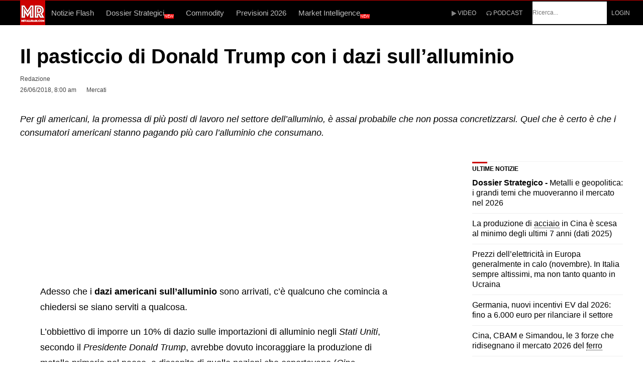

--- FILE ---
content_type: text/html; charset=utf-8
request_url: https://www.google.com/recaptcha/api2/aframe
body_size: 269
content:
<!DOCTYPE HTML><html><head><meta http-equiv="content-type" content="text/html; charset=UTF-8"></head><body><script nonce="XREBmwNDjTIJsgMSDwVJIA">/** Anti-fraud and anti-abuse applications only. See google.com/recaptcha */ try{var clients={'sodar':'https://pagead2.googlesyndication.com/pagead/sodar?'};window.addEventListener("message",function(a){try{if(a.source===window.parent){var b=JSON.parse(a.data);var c=clients[b['id']];if(c){var d=document.createElement('img');d.src=c+b['params']+'&rc='+(localStorage.getItem("rc::a")?sessionStorage.getItem("rc::b"):"");window.document.body.appendChild(d);sessionStorage.setItem("rc::e",parseInt(sessionStorage.getItem("rc::e")||0)+1);localStorage.setItem("rc::h",'1769063307220');}}}catch(b){}});window.parent.postMessage("_grecaptcha_ready", "*");}catch(b){}</script></body></html>